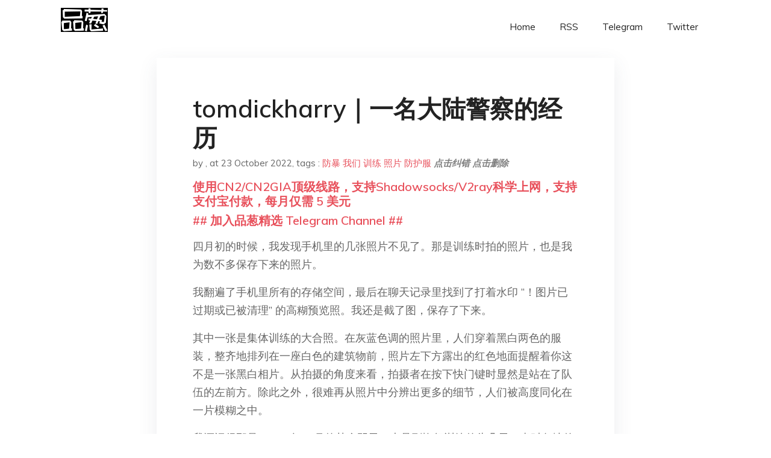

--- FILE ---
content_type: text/html; charset=utf-8
request_url: https://project-gutenberg.github.io/Pincong/post/6e6188403776ece544be7299790d7f09/?utm_source=see_also&utm_medium=%25E6%2598%259F%25E8%2581%2594%25E6%2597%25B6%25E7%25A9%25BA%25E4%25BB%258A%25E5%25A4%25A9%25E4%25B8%25BA%25E5%2586%2585%25E8%2592%2599%25E7%259A%2584%25E5%25A4%25A7%25E5%25AD%25A6%25E7%2594%259F%25E4%25BB%25AC%25E8%25AF%25B4%25E4%25B8%25AA%25E4%25BA%258B
body_size: 9265
content:
<!doctype html><html lang=zh-cn><head><meta charset=utf-8><title>tomdickharry｜一名大陆警察的经历</title><meta name=viewport content="width=device-width,initial-scale=1,maximum-scale=1"><meta name=description content=" 四月初的时候，我发现手机里的几张照片不见了。那是训练时拍的照片，也是我为数不多保存下来的照片。
我翻遍了手机里所有的存储空间，最后在聊天记录里找到了打着水印 “！图片已过期或已被清理” 的高糊预览照。我还是截了图，保存了下来。
其中一张是集体训练的大合照。在灰蓝色调的照片里，人们穿着黑白两色的服装，整齐地排列在一座白色的建筑物前，照片左下方露出的红色地面提醒着你这不是一张黑白相片。从拍摄的角度来看，拍摄者在按下快门键时显然是站在了队伍的左前方。除此之外，很难再从照片中分辨出更多的细节，人们被高度同化在一片模糊之中。
我还记得那是 2020 年 3 月的某个阴天，也是刚恢复训练的头几天。当时各地的疫情管控稍稍放开，暂停许久的集训就紧锣密鼓地恢复了。这一次，我们的任务也 “与时俱进” 地从单一的防暴，升级为防暴与防疫的结合。
那不过是个普通的一天，我们当天的训练内容是拉练，模拟从接到防疫防暴任务，到立即乘车赶赴现场，最后进行处置的过程。
理想状况下，我们需要闻风而动，速战速决；但在现实里——在镜头前，大家都会表现得好一些——我们的样子还是狼狈不堪。这和我们的装束有很大的关系——我们需要在制服外套上一件宽大的白色防护服，防护服外叠穿一件黑色的战术背心，战术背心的前兜里塞满了所有配发的警用器械（警棍、手铐、手电筒、喷雾、灭火器、警用救护包等等），背面还要挂一副防毒面罩，头上顶着一颗硕大的防暴头盔，手里提着盾牌，脚上套着笨重的黑色防暴靴。
由于疫情，以往我们穿的防暴服被替换成了防护服。或许在领导看来，防护服与战术背心的混搭充分体现了我们 “与时俱进” 的训练目标——防疫与防暴的结合，展现了我们 “万无一失” 的训练方法。但是，队里的大部分女生身型娇小，而拿到的服装却是男装均码。我们的身体被肥大的衣服罩住，我们的大半张脸也被埋进防护服帽、防暴头盔和口罩的严密的防护里，全身上下只有眼睛是外露的。繁重的服装极大程度地限制了我们头部的活动范围，如果我们要观察四周的情况，就必须靠扭转整个身体来带动头部的转动。
这一次，我们需要在抵达目的前将装备穿戴完毕，我们也在出发前提前穿上了防疫服和防暴背心。但是，在半个多小时的车程里穿着密不透风的服装是一件磨人的事。所以绝大多数人将防暴背心脱下搁在了腿上，拉开防疫服的拉链，松松地搭在了身上；车停稳了，大家才匆匆穿好服装下车，去车身行李架中寻找自己的盾牌；常有遗漏装备的人又折回车里继续翻找。
在非拉练的训练中，我们更是随意。50 人座的大巴运载了大约 30 个人和我们所有的物件（我们将所有装备扔在车里来减少重复搬运），除了 30 个固定的空座位和过道外，满满当当的车厢里再也找不到一个可以落脚的地方。盔甲服和头盔堆在空的座位上、过道里，小的物件（防毒面罩、防暴背心、警棍、灭火器……）被塞进车顶的行李架上、座椅后背的隔袋里，盾牌一个叠着一个放在车身的行李架中。狭小的空间里，我们是很难施展身手去找齐并穿戴装备的，大家也形成了到达现场再穿戴的共识。 我已经不记得那天是否有处置的过程，但这确实不重要，重要的是被拍摄。“站直了！” 领队的在前头大声喊着，大家就条件反射般地挺了挺胸——幸好面部表情已被遮去。“咔嚓”——我们被镜头摄录下来，照片里的我们统一穿戴、整齐列队，我们的训练成果就得到了充分的展现。 我们常自行打乱站队次序，而且当时的场面混乱，我已经记不起周遭的队友是谁。关于那时的画面记忆只是一顶巨型头盔，它黑鼓鼓地占据了我的大部分视野，我始终都不知道这顶堵在我视野里，之后又堵在我记忆里的头盔到底是属于谁的。
拉练之外的时间，我们就是在不厌其烦的重复训练科目。我们练习队列行进，向左转向右转，正步走齐步走；我们练习格斗动作，左直拳右勾拳，左弹踢右鞭腿；我们练习防暴术，左挡右劈击，上挡下撩击；我们练习口号 “一、二、三、四”，“哼、哈、哄”，“听党指挥，能打胜仗。首战用我，用我必胜”。
训练最重要的是整齐划一。为了整齐划一，打出去的拳和踢出去的脚要在空中停顿几十秒，形成肌肉记忆——是的，肌肉需要记忆，而你却不需要思想。在动作停滞时，大小 “领导”（支队长、大队长、分队长、班长甚至是被临时任命的小教员）会在队列里穿梭视察。能够做到整齐划一的人是优秀的，优秀的人可以获得更多的休息时间；而不一致的动作是错误的，错误就会被指出和纠正。“脚抬高一点”、“手打开一点”，在权威的示范和指导下，异样的手和腿就像钟表里的指针，随着调时旋钮的旨意移动和旋转。“嗯。对了，就是这样！记住这个感觉！” 指挥的人终于满意地点了点头，露出了欣慰的笑容，跺着步走向下一个人。
从入警以来（甚至是在更早之前），我们的动作被一次次矫正，无条件地服从命令听从指挥成了行为的准则。队列指挥员会理直气壮地说 “没有错误的指令，只有错误的动作”；在上传下达的宣传文案里，“服从” 被视作是重要的职业素养；当下属存在异议时，领导一句 “这是公安工作，你要理解一下并克服困难”，虽然不知所以然，但也是最常用也是最好用的说辞。几乎可以说，“服从” 是指导我们一切工作的原则。 相应地，无处不在等级象征又时刻彰显着每个人在这套体制里的等级位置，提醒着等级低的人要服从等级高的人。从一眼就能看到的衬衫颜色（正处级以上领导穿白衬衫，其余穿蓝衬衫）和警衔标志，到工作中的审批权限、称呼称谓、工资待遇，再到日常交往时的个人特权等等。 这也同样体现在大练兵中。领导拥有支配下属的绝对权力，他们的意志通过话筒喇叭或是戳着红印的文件一层层传达到我们之间，我们就是命令的接收者和执行者；而我们有权签署的文件只有各种协议和承诺，女警甚至在训练期间签署过一份保证不怀孕、不耽误训练任务的承诺（当时有一名女分队长因怀孕而暂时退训）；肩上佩戴的警衔标志是陌生同事之间的识人方法，也是领导选人任用的标准；与分队长走得近的人比其他人拥有更多的特权和便利，他 / 她们偷懒或请假都更容易，消息也更为灵通；日常生活里，大领导住的是酒店豪华套间，拥有自由的工作时间，搭乘专属座驾出行，享用更丰盛的餐食——而且，领导在享受特权时是顺理成章的。 尽管如此，让大家更自觉自愿地投入到训练工作中去也是有必要的。一个一级警员的年薪在 30w 左右，这比上不足比下有余的工资待遇是大多数人工作的主要动力，参加训练的人里即使再抵触训练也没有说要离职的。除此之外，争优秀比先进是必不可少的：日常开展每日标兵和优秀宿舍的评比，为表现良好的非党员人士开通火速入党的途径，立功嘉奖的名额比在其他单位多出许多；我们也要参加定期的民主生活会、谈心交流会和每月的生日会，集体观看爱国教育视频，聆听先进事迹和身边队友的感人故事；拍摄更是不间断的，我们的工作点滴被记录下来，配上宏伟的音乐、激昂的文字和热血的画面又重新来到我们的面前，我们调动各种感官生出关于自我的想象，我们就被这样的自己感动了。
扯回思绪，再回到开头的那张照片。是它唤醒了我的许多记忆，也提醒我这些记忆是会消失的。于是，我终于开始动笔写下这段记忆。训练期间，我有一些简短的日程记录，这些还能帮我回忆起训练初期的情形；我很少主动留影，会认为照片像罪证，不过我在互联网上找到了一些相关的视频和照片。我重新整理这些文字、照片和我的记忆，希望尽可能还原当时的情况。 "><meta name=generator content="Hugo 0.100.2"><link rel=stylesheet href=../../plugins/bootstrap/bootstrap.min.css><link rel=stylesheet href=../../plugins/themify-icons/themify-icons.css><link rel=stylesheet href=https://project-gutenberg.github.io/Pincong/scss/style.min.css media=screen><link rel="shortcut icon" href=https://project-gutenberg.github.io/Pincong/images/favicon.png type=image/x-icon><link rel=icon href=https://project-gutenberg.github.io/Pincong/images/favicon.png type=image/x-icon><meta name=twitter:card content="summary_large_image"><meta name=og:title content=" tomdickharry｜一名大陆警察的经历 "><meta name=og:description content=" 四月初的时候，我发现手机里的几张照片不见了。那是训练时拍的照片，也是我为数不多保存下来的照片。
我翻遍了手机里所有的存储空间，最后在聊天记录里找到了打着水印 “！图片已过期或已被清理” 的高糊预览照。我还是截了图，保存了下来。
其中一张是集体训练的大合照。在灰蓝色调的照片里，人们穿着黑白两色的服装，整齐地排列在一座白色的建筑物前，照片左下方露出的红色地面提醒着你这不是一张黑白相片。从拍摄的角度来看，拍摄者在按下快门键时显然是站在了队伍的左前方。除此之外，很难再从照片中分辨出更多的细节，人们被高度同化在一片模糊之中。
我还记得那是 2020 年 3 月的某个阴天，也是刚恢复训练的头几天。当时各地的疫情管控稍稍放开，暂停许久的集训就紧锣密鼓地恢复了。这一次，我们的任务也 “与时俱进” 地从单一的防暴，升级为防暴与防疫的结合。
那不过是个普通的一天，我们当天的训练内容是拉练，模拟从接到防疫防暴任务，到立即乘车赶赴现场，最后进行处置的过程。
理想状况下，我们需要闻风而动，速战速决；但在现实里——在镜头前，大家都会表现得好一些——我们的样子还是狼狈不堪。这和我们的装束有很大的关系——我们需要在制服外套上一件宽大的白色防护服，防护服外叠穿一件黑色的战术背心，战术背心的前兜里塞满了所有配发的警用器械（警棍、手铐、手电筒、喷雾、灭火器、警用救护包等等），背面还要挂一副防毒面罩，头上顶着一颗硕大的防暴头盔，手里提着盾牌，脚上套着笨重的黑色防暴靴。
由于疫情，以往我们穿的防暴服被替换成了防护服。或许在领导看来，防护服与战术背心的混搭充分体现了我们 “与时俱进” 的训练目标——防疫与防暴的结合，展现了我们 “万无一失” 的训练方法。但是，队里的大部分女生身型娇小，而拿到的服装却是男装均码。我们的身体被肥大的衣服罩住，我们的大半张脸也被埋进防护服帽、防暴头盔和口罩的严密的防护里，全身上下只有眼睛是外露的。繁重的服装极大程度地限制了我们头部的活动范围，如果我们要观察四周的情况，就必须靠扭转整个身体来带动头部的转动。
这一次，我们需要在抵达目的前将装备穿戴完毕，我们也在出发前提前穿上了防疫服和防暴背心。但是，在半个多小时的车程里穿着密不透风的服装是一件磨人的事。所以绝大多数人将防暴背心脱下搁在了腿上，拉开防疫服的拉链，松松地搭在了身上；车停稳了，大家才匆匆穿好服装下车，去车身行李架中寻找自己的盾牌；常有遗漏装备的人又折回车里继续翻找。
在非拉练的训练中，我们更是随意。50 人座的大巴运载了大约 30 个人和我们所有的物件（我们将所有装备扔在车里来减少重复搬运），除了 30 个固定的空座位和过道外，满满当当的车厢里再也找不到一个可以落脚的地方。盔甲服和头盔堆在空的座位上、过道里，小的物件（防毒面罩、防暴背心、警棍、灭火器……）被塞进车顶的行李架上、座椅后背的隔袋里，盾牌一个叠着一个放在车身的行李架中。狭小的空间里，我们是很难施展身手去找齐并穿戴装备的，大家也形成了到达现场再穿戴的共识。 我已经不记得那天是否有处置的过程，但这确实不重要，重要的是被拍摄。“站直了！” 领队的在前头大声喊着，大家就条件反射般地挺了挺胸——幸好面部表情已被遮去。“咔嚓”——我们被镜头摄录下来，照片里的我们统一穿戴、整齐列队，我们的训练成果就得到了充分的展现。 我们常自行打乱站队次序，而且当时的场面混乱，我已经记不起周遭的队友是谁。关于那时的画面记忆只是一顶巨型头盔，它黑鼓鼓地占据了我的大部分视野，我始终都不知道这顶堵在我视野里，之后又堵在我记忆里的头盔到底是属于谁的。
拉练之外的时间，我们就是在不厌其烦的重复训练科目。我们练习队列行进，向左转向右转，正步走齐步走；我们练习格斗动作，左直拳右勾拳，左弹踢右鞭腿；我们练习防暴术，左挡右劈击，上挡下撩击；我们练习口号 “一、二、三、四”，“哼、哈、哄”，“听党指挥，能打胜仗。首战用我，用我必胜”。
训练最重要的是整齐划一。为了整齐划一，打出去的拳和踢出去的脚要在空中停顿几十秒，形成肌肉记忆——是的，肌肉需要记忆，而你却不需要思想。在动作停滞时，大小 “领导”（支队长、大队长、分队长、班长甚至是被临时任命的小教员）会在队列里穿梭视察。能够做到整齐划一的人是优秀的，优秀的人可以获得更多的休息时间；而不一致的动作是错误的，错误就会被指出和纠正。“脚抬高一点”、“手打开一点”，在权威的示范和指导下，异样的手和腿就像钟表里的指针，随着调时旋钮的旨意移动和旋转。“嗯。对了，就是这样！记住这个感觉！” 指挥的人终于满意地点了点头，露出了欣慰的笑容，跺着步走向下一个人。
从入警以来（甚至是在更早之前），我们的动作被一次次矫正，无条件地服从命令听从指挥成了行为的准则。队列指挥员会理直气壮地说 “没有错误的指令，只有错误的动作”；在上传下达的宣传文案里，“服从” 被视作是重要的职业素养；当下属存在异议时，领导一句 “这是公安工作，你要理解一下并克服困难”，虽然不知所以然，但也是最常用也是最好用的说辞。几乎可以说，“服从” 是指导我们一切工作的原则。 相应地，无处不在等级象征又时刻彰显着每个人在这套体制里的等级位置，提醒着等级低的人要服从等级高的人。从一眼就能看到的衬衫颜色（正处级以上领导穿白衬衫，其余穿蓝衬衫）和警衔标志，到工作中的审批权限、称呼称谓、工资待遇，再到日常交往时的个人特权等等。 这也同样体现在大练兵中。领导拥有支配下属的绝对权力，他们的意志通过话筒喇叭或是戳着红印的文件一层层传达到我们之间，我们就是命令的接收者和执行者；而我们有权签署的文件只有各种协议和承诺，女警甚至在训练期间签署过一份保证不怀孕、不耽误训练任务的承诺（当时有一名女分队长因怀孕而暂时退训）；肩上佩戴的警衔标志是陌生同事之间的识人方法，也是领导选人任用的标准；与分队长走得近的人比其他人拥有更多的特权和便利，他 / 她们偷懒或请假都更容易，消息也更为灵通；日常生活里，大领导住的是酒店豪华套间，拥有自由的工作时间，搭乘专属座驾出行，享用更丰盛的餐食——而且，领导在享受特权时是顺理成章的。 尽管如此，让大家更自觉自愿地投入到训练工作中去也是有必要的。一个一级警员的年薪在 30w 左右，这比上不足比下有余的工资待遇是大多数人工作的主要动力，参加训练的人里即使再抵触训练也没有说要离职的。除此之外，争优秀比先进是必不可少的：日常开展每日标兵和优秀宿舍的评比，为表现良好的非党员人士开通火速入党的途径，立功嘉奖的名额比在其他单位多出许多；我们也要参加定期的民主生活会、谈心交流会和每月的生日会，集体观看爱国教育视频，聆听先进事迹和身边队友的感人故事；拍摄更是不间断的，我们的工作点滴被记录下来，配上宏伟的音乐、激昂的文字和热血的画面又重新来到我们的面前，我们调动各种感官生出关于自我的想象，我们就被这样的自己感动了。
扯回思绪，再回到开头的那张照片。是它唤醒了我的许多记忆，也提醒我这些记忆是会消失的。于是，我终于开始动笔写下这段记忆。训练期间，我有一些简短的日程记录，这些还能帮我回忆起训练初期的情形；我很少主动留影，会认为照片像罪证，不过我在互联网上找到了一些相关的视频和照片。我重新整理这些文字、照片和我的记忆，希望尽可能还原当时的情况。 "><meta name=og:image content="https://project-gutenberg.github.io/Pincong//images/card/102.jpg"><script data-ad-client=ca-pub-6074407261372769 async src=https://pagead2.googlesyndication.com/pagead/js/adsbygoogle.js></script>
<script async src="https://www.googletagmanager.com/gtag/js?id=G-06HJ1E5XNH"></script>
<script>window.dataLayer=window.dataLayer||[];function gtag(){dataLayer.push(arguments)}gtag('js',new Date),gtag('config','G-06HJ1E5XNH')</script></head><body><header class="fixed-top navigation"><div class=container><nav class="navbar navbar-expand-lg navbar-light bg-transparent"><a class=navbar-brand href=https://project-gutenberg.github.io/Pincong/><img class=img-fluid src=https://project-gutenberg.github.io/Pincong//images/logo.png alt=品葱*精选></a>
<button class="navbar-toggler border-0" type=button data-toggle=collapse data-target=#navigation>
<i class="ti-menu h3"></i></button><div class="collapse navbar-collapse text-center" id=navigation><ul class="navbar-nav ml-auto"><li class=nav-item><a class=nav-link href=https://project-gutenberg.github.io/Pincong/>Home</a></li><li class=nav-item><a class=nav-link href=https://project-gutenberg.github.io/Pincong/post/index.xml>RSS</a></li><li class=nav-item><a class=nav-link href=https://bit.ly/2HrxEi0>Telegram</a></li><li class=nav-item><a class=nav-link href=https://twitter.com/speechfree3>Twitter</a></li></ul></div></nav></div></header><div class="py-5 d-none d-lg-block"></div><section class=main-content><div class=container><div class=row><div class="col-lg-8 mx-auto block shadow mb-5"><h2>tomdickharry｜一名大陆警察的经历</h2><div class=mb-3><span>by <a href=https://project-gutenberg.github.io/Pincong/author/></a></span>,
<span>at 23 October 2022</span>, tags :
<a href=https://project-gutenberg.github.io/Pincong/tags/%e9%98%b2%e6%9a%b4>防暴</a>
<a href=https://project-gutenberg.github.io/Pincong/tags/%e6%88%91%e4%bb%ac>我们</a>
<a href=https://project-gutenberg.github.io/Pincong/tags/%e8%ae%ad%e7%bb%83>训练</a>
<a href=https://project-gutenberg.github.io/Pincong/tags/%e7%85%a7%e7%89%87>照片</a>
<a href=https://project-gutenberg.github.io/Pincong/tags/%e9%98%b2%e6%8a%a4%e6%9c%8d>防护服</a>
<a href=https://github.com/Project-Gutenberg/Pincong-data/edit/master/site/content/post/6e6188403776ece544be7299790d7f09.md style=color:gray><strong><i>点击纠错</i></strong></a>
<i></i><a href=https://github.com/Project-Gutenberg/Pincong-data/delete/master/site/content/post/6e6188403776ece544be7299790d7f09.md style=color:gray><strong><i>点击删除</i></strong></a></div><h5><a href=https://bit.ly/justmysock>使用CN2/CN2GIA顶级线路，支持Shadowsocks/V2ray科学上网，支持支付宝付款，每月仅需 5 美元</a></h5><h5><a href=https://bit.ly/2HrxEi0>## 加入品葱精选 Telegram Channel ##</a></h5><p></p><p>四月初的时候，我发现手机里的几张照片不见了。那是训练时拍的照片，也是我为数不多保存下来的照片。</p><p>我翻遍了手机里所有的存储空间，最后在聊天记录里找到了打着水印 “！图片已过期或已被清理” 的高糊预览照。我还是截了图，保存了下来。</p><p>其中一张是集体训练的大合照。在灰蓝色调的照片里，人们穿着黑白两色的服装，整齐地排列在一座白色的建筑物前，照片左下方露出的红色地面提醒着你这不是一张黑白相片。从拍摄的角度来看，拍摄者在按下快门键时显然是站在了队伍的左前方。除此之外，很难再从照片中分辨出更多的细节，人们被高度同化在一片模糊之中。</p><p>我还记得那是 2020 年 3 月的某个阴天，也是刚恢复训练的头几天。当时各地的疫情管控稍稍放开，暂停许久的集训就紧锣密鼓地恢复了。这一次，我们的任务也 “与时俱进” 地从单一的防暴，升级为防暴与防疫的结合。</p><p>那不过是个普通的一天，我们当天的训练内容是拉练，模拟从接到防疫防暴任务，到立即乘车赶赴现场，最后进行处置的过程。</p><p>理想状况下，我们需要闻风而动，速战速决；但在现实里——在镜头前，大家都会表现得好一些——我们的样子还是狼狈不堪。这和我们的装束有很大的关系——我们需要在制服外套上一件宽大的白色防护服，防护服外叠穿一件黑色的战术背心，战术背心的前兜里塞满了所有配发的警用器械（警棍、手铐、手电筒、喷雾、灭火器、警用救护包等等），背面还要挂一副防毒面罩，头上顶着一颗硕大的防暴头盔，手里提着盾牌，脚上套着笨重的黑色防暴靴。</p><p>由于疫情，以往我们穿的防暴服被替换成了防护服。或许在领导看来，防护服与战术背心的混搭充分体现了我们 “与时俱进” 的训练目标——防疫与防暴的结合，展现了我们 “万无一失” 的训练方法。但是，队里的大部分女生身型娇小，而拿到的服装却是男装均码。我们的身体被肥大的衣服罩住，我们的大半张脸也被埋进防护服帽、防暴头盔和口罩的严密的防护里，全身上下只有眼睛是外露的。繁重的服装极大程度地限制了我们头部的活动范围，如果我们要观察四周的情况，就必须靠扭转整个身体来带动头部的转动。</p><p>这一次，我们需要在抵达目的前将装备穿戴完毕，我们也在出发前提前穿上了防疫服和防暴背心。但是，在半个多小时的车程里穿着密不透风的服装是一件磨人的事。所以绝大多数人将防暴背心脱下搁在了腿上，拉开防疫服的拉链，松松地搭在了身上；车停稳了，大家才匆匆穿好服装下车，去车身行李架中寻找自己的盾牌；常有遗漏装备的人又折回车里继续翻找。</p><p>在非拉练的训练中，我们更是随意。50 人座的大巴运载了大约 30 个人和我们所有的物件（我们将所有装备扔在车里来减少重复搬运），除了 30 个固定的空座位和过道外，满满当当的车厢里再也找不到一个可以落脚的地方。盔甲服和头盔堆在空的座位上、过道里，小的物件（防毒面罩、防暴背心、警棍、灭火器……）被塞进车顶的行李架上、座椅后背的隔袋里，盾牌一个叠着一个放在车身的行李架中。狭小的空间里，我们是很难施展身手去找齐并穿戴装备的，大家也形成了到达现场再穿戴的共识。 我已经不记得那天是否有处置的过程，但这确实不重要，重要的是被拍摄。“站直了！” 领队的在前头大声喊着，大家就条件反射般地挺了挺胸——幸好面部表情已被遮去。“咔嚓”——我们被镜头摄录下来，照片里的我们统一穿戴、整齐列队，我们的训练成果就得到了充分的展现。 我们常自行打乱站队次序，而且当时的场面混乱，我已经记不起周遭的队友是谁。关于那时的画面记忆只是一顶巨型头盔，它黑鼓鼓地占据了我的大部分视野，我始终都不知道这顶堵在我视野里，之后又堵在我记忆里的头盔到底是属于谁的。</p><p>拉练之外的时间，我们就是在不厌其烦的重复训练科目。我们练习队列行进，向左转向右转，正步走齐步走；我们练习格斗动作，左直拳右勾拳，左弹踢右鞭腿；我们练习防暴术，左挡右劈击，上挡下撩击；我们练习口号 “一、二、三、四”，“哼、哈、哄”，“听党指挥，能打胜仗。首战用我，用我必胜”。</p><p>训练最重要的是整齐划一。为了整齐划一，打出去的拳和踢出去的脚要在空中停顿几十秒，形成肌肉记忆——是的，肌肉需要记忆，而你却不需要思想。在动作停滞时，大小 “领导”（支队长、大队长、分队长、班长甚至是被临时任命的小教员）会在队列里穿梭视察。能够做到整齐划一的人是优秀的，优秀的人可以获得更多的休息时间；而不一致的动作是错误的，错误就会被指出和纠正。“脚抬高一点”、“手打开一点”，在权威的示范和指导下，异样的手和腿就像钟表里的指针，随着调时旋钮的旨意移动和旋转。“嗯。对了，就是这样！记住这个感觉！” 指挥的人终于满意地点了点头，露出了欣慰的笑容，跺着步走向下一个人。</p><p>从入警以来（甚至是在更早之前），我们的动作被一次次矫正，无条件地服从命令听从指挥成了行为的准则。队列指挥员会理直气壮地说 “没有错误的指令，只有错误的动作”；在上传下达的宣传文案里，“服从” 被视作是重要的职业素养；当下属存在异议时，领导一句 “这是公安工作，你要理解一下并克服困难”，虽然不知所以然，但也是最常用也是最好用的说辞。几乎可以说，“服从” 是指导我们一切工作的原则。 相应地，无处不在等级象征又时刻彰显着每个人在这套体制里的等级位置，提醒着等级低的人要服从等级高的人。从一眼就能看到的衬衫颜色（正处级以上领导穿白衬衫，其余穿蓝衬衫）和警衔标志，到工作中的审批权限、称呼称谓、工资待遇，再到日常交往时的个人特权等等。 这也同样体现在大练兵中。领导拥有支配下属的绝对权力，他们的意志通过话筒喇叭或是戳着红印的文件一层层传达到我们之间，我们就是命令的接收者和执行者；而我们有权签署的文件只有各种协议和承诺，女警甚至在训练期间签署过一份保证不怀孕、不耽误训练任务的承诺（当时有一名女分队长因怀孕而暂时退训）；肩上佩戴的警衔标志是陌生同事之间的识人方法，也是领导选人任用的标准；与分队长走得近的人比其他人拥有更多的特权和便利，他 / 她们偷懒或请假都更容易，消息也更为灵通；日常生活里，大领导住的是酒店豪华套间，拥有自由的工作时间，搭乘专属座驾出行，享用更丰盛的餐食——而且，领导在享受特权时是顺理成章的。 尽管如此，让大家更自觉自愿地投入到训练工作中去也是有必要的。一个一级警员的年薪在 30w 左右，这比上不足比下有余的工资待遇是大多数人工作的主要动力，参加训练的人里即使再抵触训练也没有说要离职的。除此之外，争优秀比先进是必不可少的：日常开展每日标兵和优秀宿舍的评比，为表现良好的非党员人士开通火速入党的途径，立功嘉奖的名额比在其他单位多出许多；我们也要参加定期的民主生活会、谈心交流会和每月的生日会，集体观看爱国教育视频，聆听先进事迹和身边队友的感人故事；拍摄更是不间断的，我们的工作点滴被记录下来，配上宏伟的音乐、激昂的文字和热血的画面又重新来到我们的面前，我们调动各种感官生出关于自我的想象，我们就被这样的自己感动了。</p><p>扯回思绪，再回到开头的那张照片。是它唤醒了我的许多记忆，也提醒我这些记忆是会消失的。于是，我终于开始动笔写下这段记忆。训练期间，我有一些简短的日程记录，这些还能帮我回忆起训练初期的情形；我很少主动留影，会认为照片像罪证，不过我在互联网上找到了一些相关的视频和照片。我重新整理这些文字、照片和我的记忆，希望尽可能还原当时的情况。</p><h5><a href="https://www.digitalocean.com/?refcode=4351d40e44b2&utm_campaign=Referral_Invite&utm_medium=Referral_Program&utm_source=CopyPaste">最简单好用的 VPS,没有之一，注册立得 100 美金</a></h5></div><div class="col-lg-8 mx-auto block shadow"><div id=disqus_thread></div><script type=application/javascript>window.disqus_config=function(){},function(){if(["localhost","127.0.0.1"].indexOf(window.location.hostname)!=-1){document.getElementById('disqus_thread').innerHTML='Disqus comments not available by default when the website is previewed locally.';return}var t=document,e=t.createElement('script');e.async=!0,e.src='//pin-cong-jing-xuan.disqus.com/embed.js',e.setAttribute('data-timestamp',+new Date),(t.head||t.body).appendChild(e)}()</script><noscript>Please enable JavaScript to view the <a href=https://disqus.com/?ref_noscript>comments powered by Disqus.</a></noscript><a href=https://disqus.com class=dsq-brlink>comments powered by <span class=logo-disqus>Disqus</span></a></div><div class="col-lg-8 mx-auto block shadow"><h3>See Also</h3><div class=container><div class=row><div class="mx-auto px-0"><div class="bg-white shadow block"><article class=mb-5><h2 class=h5><a class=text-dark href="https://project-gutenberg.github.io/Pincong/post/4cff67aa83bc42921208140838a80a4b/?utm_source=see_also&utm_medium=tomdickharry%25E4%25B8%2580%25E5%2590%258D%25E5%25A4%25A7%25E9%2599%2586%25E8%25AD%25A6%25E5%25AF%259F%25E7%259A%2584%25E7%25BB%258F%25E5%258E%2586">以内衣训练之名偷拍我们裸照的真凶，是985大学前辅导员</a></h2><p class=text-dark>收录于话题 #丧钟为你我而鸣 2个
写在前面
在过去，我们无数次听闻过身处于上位者的男性角色以其身份之便，在职场、学校，甚至是一切他们可以发情的地方滥用职权去胁迫女孩儿就范，这种事情屡见不鲜。
今天这篇文章，要讲的，仍然是这样一起屡见不鲜， …</p></article><article class=mb-5><h2 class=h5><a class=text-dark href="https://project-gutenberg.github.io/Pincong/post/6e8eed2cf194aeca0c4e23d1b823dbc8/?utm_source=see_also&utm_medium=tomdickharry%25E4%25B8%2580%25E5%2590%258D%25E5%25A4%25A7%25E9%2599%2586%25E8%25AD%25A6%25E5%25AF%259F%25E7%259A%2584%25E7%25BB%258F%25E5%258E%2586">疫情滞留乡村，我重新理解这片土地 | 人间</a></h2><p class=text-dark>土地，对于我这一代，既是出发又是归属。而对于我的孩子们，它只能是一种体验。
配图 | 作者供图
2020年春节过后，因为疫情失业的我和同样原因开学遥遥无期的两个孩子，滞留在村里生活了几个月。每天接收着网络上铺天盖地的信息，疫情的严峻，前线同 …</p></article><article class=mb-5><h2 class=h5><a class=text-dark href="https://project-gutenberg.github.io/Pincong/post/2434114ef4d66201dcf0a91b8563e2d2/?utm_source=see_also&utm_medium=tomdickharry%25E4%25B8%2580%25E5%2590%258D%25E5%25A4%25A7%25E9%2599%2586%25E8%25AD%25A6%25E5%25AF%259F%25E7%259A%2584%25E7%25BB%258F%25E5%258E%2586">为什么有人喜欢逃避“扫码”？</a></h2><p class=text-dark>这几年，“扫码”应该是许多地区的人们最熟悉的事情之一了，它已经逐渐成为人们日常衣食住行中必不可少的一部分，这里说的“码”不单单指健康码，而是指的是与epidemic相关的所有的码。不过，我自己一直有逃避“扫码”的习惯，我的原则是积极地发现和 …</p></article><article class=mb-5><h2 class=h5><a class=text-dark href="https://project-gutenberg.github.io/Pincong/post/5e39da797d4ce7c64a9823908cff99f0/?utm_source=see_also&utm_medium=tomdickharry%25E4%25B8%2580%25E5%2590%258D%25E5%25A4%25A7%25E9%2599%2586%25E8%25AD%25A6%25E5%25AF%259F%25E7%259A%2584%25E7%25BB%258F%25E5%258E%2586">为什么当代年轻人那么丧？</a></h2><p class=text-dark>知乎用户 晨星​ 发表 我怎么就丧了？
你要跟我聊买房买车，我是丧，但你要是跟我聊足球、聊三国、聊火影忍者，那我可一点儿都不丧。
阿森纳能不能进前四？杜兰特是不是抱大腿？吕布和张飞哪个更能打？歼 11 和 F16 哪个更牛逼？大蛇丸一个大招 …</p></article><article class=mb-5><h2 class=h5><a class=text-dark href="https://project-gutenberg.github.io/Pincong/post/dd1efd2fa76dd03c0120850942226369/?utm_source=see_also&utm_medium=tomdickharry%25E4%25B8%2580%25E5%2590%258D%25E5%25A4%25A7%25E9%2599%2586%25E8%25AD%25A6%25E5%25AF%259F%25E7%259A%2584%25E7%25BB%258F%25E5%258E%2586">在太年轻时就过上苟延残喘的日子，总是太残忍</a></h2><p class=text-dark>收录于合集 #李想主义 87个
文 | 李厚辰
找到值得表达的角度开始变得困难，在事件与情绪的诸种夹缝中，言辞总是容易没入荆棘林中难以动弹。不过这种表达的困境是必然的，表达的困境背后其实是我们共同生活的困境。
在这种情况下，任谁选择逃避、享 …</p></article></div></div></div></div></div></div></div></div></section><script>var i,images=document.getElementsByTagName("img");for(i=0;i<images.length;i++)images[i].className+="img-fluid w-100 mb-4"</script><footer class="py-4 bg-light border-top"><div class=container><div class="row justify-content-between align-items-center"><div class="col-lg-4 text-center text-lg-left mb-4 mb-lg-0"><a href=https://project-gutenberg.github.io/Pincong/><img src=https://project-gutenberg.github.io/Pincong//images/logo.png class=img-fluid alt=品葱*精选></a></div><div class="col-lg-4 text-center mb-4 mb-lg-0"><ul class="list-inline mb-0"></ul></div><div class="col-lg-4 text-lg-right text-center mb-4 mb-lg-0"><ul class="list-inline social-icon mb-0"><li class=list-inline-item><a href=https://pincong.rocks/><i class=ti-home></i></a></li><li class=list-inline-item><a href=https://github.com/Project-Gutenberg/Pincong><i class=ti-github></i></a></li></ul></div><div class="col-12 text-center mt-4"><span></span></div></div></div></footer><script src=../../plugins/jQuery/jquery.min.js></script>
<script src=../../plugins/bootstrap/bootstrap.min.js></script>
<script src=../../plugins/search/fuse.min.js></script>
<script src=../../plugins/search/mark.js></script>
<script src=../../plugins/search/search.js></script>
<script src=https://project-gutenberg.github.io/Pincong/js/script.min.js></script>
<script>(function(e,o,i,a,t,n,s){e.GoogleAnalyticsObject=t,e[t]=e[t]||function(){(e[t].q=e[t].q||[]).push(arguments)},e[t].l=1*new Date,n=o.createElement(i),s=o.getElementsByTagName(i)[0],n.async=1,n.src=a,s.parentNode.insertBefore(n,s)})(window,document,'script','//www.google-analytics.com/analytics.js','ga'),ga('create','UA-151212685-6','auto'),ga('send','pageview')</script></body></html>

--- FILE ---
content_type: text/html; charset=utf-8
request_url: https://www.google.com/recaptcha/api2/aframe
body_size: 268
content:
<!DOCTYPE HTML><html><head><meta http-equiv="content-type" content="text/html; charset=UTF-8"></head><body><script nonce="2OG9T0Cl3FRiEzPx070EMQ">/** Anti-fraud and anti-abuse applications only. See google.com/recaptcha */ try{var clients={'sodar':'https://pagead2.googlesyndication.com/pagead/sodar?'};window.addEventListener("message",function(a){try{if(a.source===window.parent){var b=JSON.parse(a.data);var c=clients[b['id']];if(c){var d=document.createElement('img');d.src=c+b['params']+'&rc='+(localStorage.getItem("rc::a")?sessionStorage.getItem("rc::b"):"");window.document.body.appendChild(d);sessionStorage.setItem("rc::e",parseInt(sessionStorage.getItem("rc::e")||0)+1);localStorage.setItem("rc::h",'1769083807805');}}}catch(b){}});window.parent.postMessage("_grecaptcha_ready", "*");}catch(b){}</script></body></html>